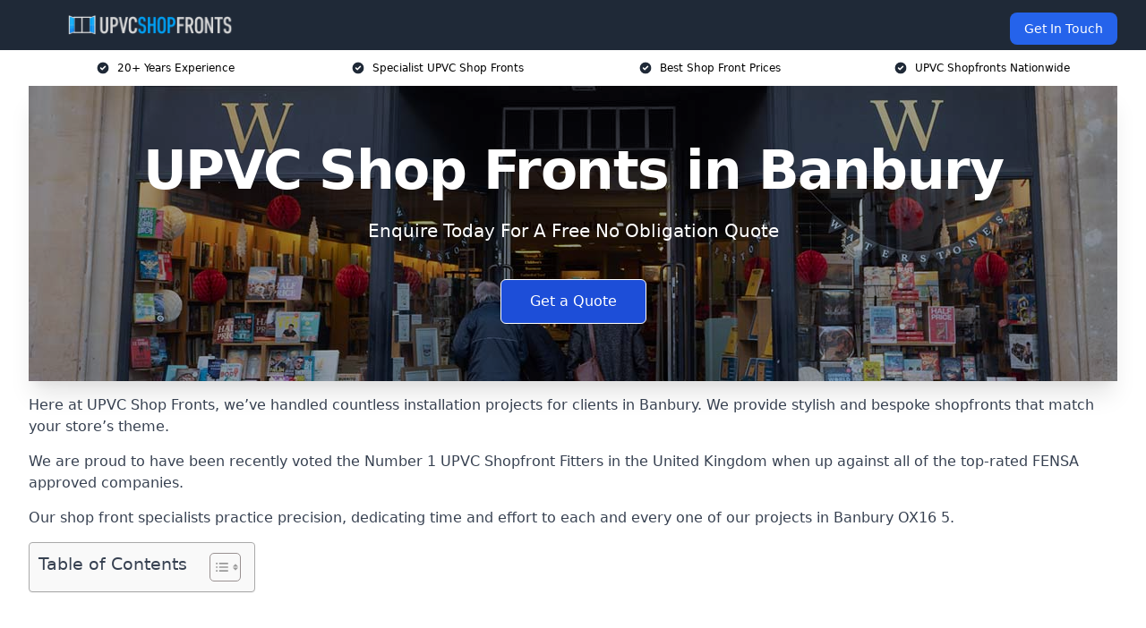

--- FILE ---
content_type: text/html; charset=UTF-8
request_url: https://upvcshopfronts.co.uk/near-me/oxfordshire-banbury/
body_size: 22516
content:
<!doctype html>
<html lang="en-GB" >
<head>
    <title>UPVC Shop Fronts in Banbury</title>
<meta name="viewport" content="width=device-width, initial-scale=1.0"> 
<meta name='robots' content='index, follow, max-snippet, max-video-preview, max-image-preview:large' />
<link rel="alternate" title="oEmbed (JSON)" type="application/json+oembed" href="https://upvcshopfronts.co.uk/wp-json/oembed/1.0/embed?url=https%3A%2F%2Fupvcshopfronts.co.uk%2Fnear-me%2Fservice-in-location%2F" />
<link rel="alternate" title="oEmbed (XML)" type="text/xml+oembed" href="https://upvcshopfronts.co.uk/wp-json/oembed/1.0/embed?url=https%3A%2F%2Fupvcshopfronts.co.uk%2Fnear-me%2Fservice-in-location%2F&#038;format=xml" />
<style id='wp-img-auto-sizes-contain-inline-css' type='text/css'>
img:is([sizes=auto i],[sizes^="auto," i]){contain-intrinsic-size:3000px 1500px}
/*# sourceURL=wp-img-auto-sizes-contain-inline-css */
</style>
<style id='wp-emoji-styles-inline-css' type='text/css'>

	img.wp-smiley, img.emoji {
		display: inline !important;
		border: none !important;
		box-shadow: none !important;
		height: 1em !important;
		width: 1em !important;
		margin: 0 0.07em !important;
		vertical-align: -0.1em !important;
		background: none !important;
		padding: 0 !important;
	}
/*# sourceURL=wp-emoji-styles-inline-css */
</style>
<style id='wp-block-library-inline-css' type='text/css'>
:root{--wp-block-synced-color:#7a00df;--wp-block-synced-color--rgb:122,0,223;--wp-bound-block-color:var(--wp-block-synced-color);--wp-editor-canvas-background:#ddd;--wp-admin-theme-color:#007cba;--wp-admin-theme-color--rgb:0,124,186;--wp-admin-theme-color-darker-10:#006ba1;--wp-admin-theme-color-darker-10--rgb:0,107,160.5;--wp-admin-theme-color-darker-20:#005a87;--wp-admin-theme-color-darker-20--rgb:0,90,135;--wp-admin-border-width-focus:2px}@media (min-resolution:192dpi){:root{--wp-admin-border-width-focus:1.5px}}.wp-element-button{cursor:pointer}:root .has-very-light-gray-background-color{background-color:#eee}:root .has-very-dark-gray-background-color{background-color:#313131}:root .has-very-light-gray-color{color:#eee}:root .has-very-dark-gray-color{color:#313131}:root .has-vivid-green-cyan-to-vivid-cyan-blue-gradient-background{background:linear-gradient(135deg,#00d084,#0693e3)}:root .has-purple-crush-gradient-background{background:linear-gradient(135deg,#34e2e4,#4721fb 50%,#ab1dfe)}:root .has-hazy-dawn-gradient-background{background:linear-gradient(135deg,#faaca8,#dad0ec)}:root .has-subdued-olive-gradient-background{background:linear-gradient(135deg,#fafae1,#67a671)}:root .has-atomic-cream-gradient-background{background:linear-gradient(135deg,#fdd79a,#004a59)}:root .has-nightshade-gradient-background{background:linear-gradient(135deg,#330968,#31cdcf)}:root .has-midnight-gradient-background{background:linear-gradient(135deg,#020381,#2874fc)}:root{--wp--preset--font-size--normal:16px;--wp--preset--font-size--huge:42px}.has-regular-font-size{font-size:1em}.has-larger-font-size{font-size:2.625em}.has-normal-font-size{font-size:var(--wp--preset--font-size--normal)}.has-huge-font-size{font-size:var(--wp--preset--font-size--huge)}.has-text-align-center{text-align:center}.has-text-align-left{text-align:left}.has-text-align-right{text-align:right}.has-fit-text{white-space:nowrap!important}#end-resizable-editor-section{display:none}.aligncenter{clear:both}.items-justified-left{justify-content:flex-start}.items-justified-center{justify-content:center}.items-justified-right{justify-content:flex-end}.items-justified-space-between{justify-content:space-between}.screen-reader-text{border:0;clip-path:inset(50%);height:1px;margin:-1px;overflow:hidden;padding:0;position:absolute;width:1px;word-wrap:normal!important}.screen-reader-text:focus{background-color:#ddd;clip-path:none;color:#444;display:block;font-size:1em;height:auto;left:5px;line-height:normal;padding:15px 23px 14px;text-decoration:none;top:5px;width:auto;z-index:100000}html :where(.has-border-color){border-style:solid}html :where([style*=border-top-color]){border-top-style:solid}html :where([style*=border-right-color]){border-right-style:solid}html :where([style*=border-bottom-color]){border-bottom-style:solid}html :where([style*=border-left-color]){border-left-style:solid}html :where([style*=border-width]){border-style:solid}html :where([style*=border-top-width]){border-top-style:solid}html :where([style*=border-right-width]){border-right-style:solid}html :where([style*=border-bottom-width]){border-bottom-style:solid}html :where([style*=border-left-width]){border-left-style:solid}html :where(img[class*=wp-image-]){height:auto;max-width:100%}:where(figure){margin:0 0 1em}html :where(.is-position-sticky){--wp-admin--admin-bar--position-offset:var(--wp-admin--admin-bar--height,0px)}@media screen and (max-width:600px){html :where(.is-position-sticky){--wp-admin--admin-bar--position-offset:0px}}

/*# sourceURL=wp-block-library-inline-css */
</style><style id='global-styles-inline-css' type='text/css'>
:root{--wp--preset--aspect-ratio--square: 1;--wp--preset--aspect-ratio--4-3: 4/3;--wp--preset--aspect-ratio--3-4: 3/4;--wp--preset--aspect-ratio--3-2: 3/2;--wp--preset--aspect-ratio--2-3: 2/3;--wp--preset--aspect-ratio--16-9: 16/9;--wp--preset--aspect-ratio--9-16: 9/16;--wp--preset--color--black: #000000;--wp--preset--color--cyan-bluish-gray: #abb8c3;--wp--preset--color--white: #ffffff;--wp--preset--color--pale-pink: #f78da7;--wp--preset--color--vivid-red: #cf2e2e;--wp--preset--color--luminous-vivid-orange: #ff6900;--wp--preset--color--luminous-vivid-amber: #fcb900;--wp--preset--color--light-green-cyan: #7bdcb5;--wp--preset--color--vivid-green-cyan: #00d084;--wp--preset--color--pale-cyan-blue: #8ed1fc;--wp--preset--color--vivid-cyan-blue: #0693e3;--wp--preset--color--vivid-purple: #9b51e0;--wp--preset--gradient--vivid-cyan-blue-to-vivid-purple: linear-gradient(135deg,rgb(6,147,227) 0%,rgb(155,81,224) 100%);--wp--preset--gradient--light-green-cyan-to-vivid-green-cyan: linear-gradient(135deg,rgb(122,220,180) 0%,rgb(0,208,130) 100%);--wp--preset--gradient--luminous-vivid-amber-to-luminous-vivid-orange: linear-gradient(135deg,rgb(252,185,0) 0%,rgb(255,105,0) 100%);--wp--preset--gradient--luminous-vivid-orange-to-vivid-red: linear-gradient(135deg,rgb(255,105,0) 0%,rgb(207,46,46) 100%);--wp--preset--gradient--very-light-gray-to-cyan-bluish-gray: linear-gradient(135deg,rgb(238,238,238) 0%,rgb(169,184,195) 100%);--wp--preset--gradient--cool-to-warm-spectrum: linear-gradient(135deg,rgb(74,234,220) 0%,rgb(151,120,209) 20%,rgb(207,42,186) 40%,rgb(238,44,130) 60%,rgb(251,105,98) 80%,rgb(254,248,76) 100%);--wp--preset--gradient--blush-light-purple: linear-gradient(135deg,rgb(255,206,236) 0%,rgb(152,150,240) 100%);--wp--preset--gradient--blush-bordeaux: linear-gradient(135deg,rgb(254,205,165) 0%,rgb(254,45,45) 50%,rgb(107,0,62) 100%);--wp--preset--gradient--luminous-dusk: linear-gradient(135deg,rgb(255,203,112) 0%,rgb(199,81,192) 50%,rgb(65,88,208) 100%);--wp--preset--gradient--pale-ocean: linear-gradient(135deg,rgb(255,245,203) 0%,rgb(182,227,212) 50%,rgb(51,167,181) 100%);--wp--preset--gradient--electric-grass: linear-gradient(135deg,rgb(202,248,128) 0%,rgb(113,206,126) 100%);--wp--preset--gradient--midnight: linear-gradient(135deg,rgb(2,3,129) 0%,rgb(40,116,252) 100%);--wp--preset--font-size--small: 13px;--wp--preset--font-size--medium: 20px;--wp--preset--font-size--large: 36px;--wp--preset--font-size--x-large: 42px;--wp--preset--spacing--20: 0.44rem;--wp--preset--spacing--30: 0.67rem;--wp--preset--spacing--40: 1rem;--wp--preset--spacing--50: 1.5rem;--wp--preset--spacing--60: 2.25rem;--wp--preset--spacing--70: 3.38rem;--wp--preset--spacing--80: 5.06rem;--wp--preset--shadow--natural: 6px 6px 9px rgba(0, 0, 0, 0.2);--wp--preset--shadow--deep: 12px 12px 50px rgba(0, 0, 0, 0.4);--wp--preset--shadow--sharp: 6px 6px 0px rgba(0, 0, 0, 0.2);--wp--preset--shadow--outlined: 6px 6px 0px -3px rgb(255, 255, 255), 6px 6px rgb(0, 0, 0);--wp--preset--shadow--crisp: 6px 6px 0px rgb(0, 0, 0);}:where(.is-layout-flex){gap: 0.5em;}:where(.is-layout-grid){gap: 0.5em;}body .is-layout-flex{display: flex;}.is-layout-flex{flex-wrap: wrap;align-items: center;}.is-layout-flex > :is(*, div){margin: 0;}body .is-layout-grid{display: grid;}.is-layout-grid > :is(*, div){margin: 0;}:where(.wp-block-columns.is-layout-flex){gap: 2em;}:where(.wp-block-columns.is-layout-grid){gap: 2em;}:where(.wp-block-post-template.is-layout-flex){gap: 1.25em;}:where(.wp-block-post-template.is-layout-grid){gap: 1.25em;}.has-black-color{color: var(--wp--preset--color--black) !important;}.has-cyan-bluish-gray-color{color: var(--wp--preset--color--cyan-bluish-gray) !important;}.has-white-color{color: var(--wp--preset--color--white) !important;}.has-pale-pink-color{color: var(--wp--preset--color--pale-pink) !important;}.has-vivid-red-color{color: var(--wp--preset--color--vivid-red) !important;}.has-luminous-vivid-orange-color{color: var(--wp--preset--color--luminous-vivid-orange) !important;}.has-luminous-vivid-amber-color{color: var(--wp--preset--color--luminous-vivid-amber) !important;}.has-light-green-cyan-color{color: var(--wp--preset--color--light-green-cyan) !important;}.has-vivid-green-cyan-color{color: var(--wp--preset--color--vivid-green-cyan) !important;}.has-pale-cyan-blue-color{color: var(--wp--preset--color--pale-cyan-blue) !important;}.has-vivid-cyan-blue-color{color: var(--wp--preset--color--vivid-cyan-blue) !important;}.has-vivid-purple-color{color: var(--wp--preset--color--vivid-purple) !important;}.has-black-background-color{background-color: var(--wp--preset--color--black) !important;}.has-cyan-bluish-gray-background-color{background-color: var(--wp--preset--color--cyan-bluish-gray) !important;}.has-white-background-color{background-color: var(--wp--preset--color--white) !important;}.has-pale-pink-background-color{background-color: var(--wp--preset--color--pale-pink) !important;}.has-vivid-red-background-color{background-color: var(--wp--preset--color--vivid-red) !important;}.has-luminous-vivid-orange-background-color{background-color: var(--wp--preset--color--luminous-vivid-orange) !important;}.has-luminous-vivid-amber-background-color{background-color: var(--wp--preset--color--luminous-vivid-amber) !important;}.has-light-green-cyan-background-color{background-color: var(--wp--preset--color--light-green-cyan) !important;}.has-vivid-green-cyan-background-color{background-color: var(--wp--preset--color--vivid-green-cyan) !important;}.has-pale-cyan-blue-background-color{background-color: var(--wp--preset--color--pale-cyan-blue) !important;}.has-vivid-cyan-blue-background-color{background-color: var(--wp--preset--color--vivid-cyan-blue) !important;}.has-vivid-purple-background-color{background-color: var(--wp--preset--color--vivid-purple) !important;}.has-black-border-color{border-color: var(--wp--preset--color--black) !important;}.has-cyan-bluish-gray-border-color{border-color: var(--wp--preset--color--cyan-bluish-gray) !important;}.has-white-border-color{border-color: var(--wp--preset--color--white) !important;}.has-pale-pink-border-color{border-color: var(--wp--preset--color--pale-pink) !important;}.has-vivid-red-border-color{border-color: var(--wp--preset--color--vivid-red) !important;}.has-luminous-vivid-orange-border-color{border-color: var(--wp--preset--color--luminous-vivid-orange) !important;}.has-luminous-vivid-amber-border-color{border-color: var(--wp--preset--color--luminous-vivid-amber) !important;}.has-light-green-cyan-border-color{border-color: var(--wp--preset--color--light-green-cyan) !important;}.has-vivid-green-cyan-border-color{border-color: var(--wp--preset--color--vivid-green-cyan) !important;}.has-pale-cyan-blue-border-color{border-color: var(--wp--preset--color--pale-cyan-blue) !important;}.has-vivid-cyan-blue-border-color{border-color: var(--wp--preset--color--vivid-cyan-blue) !important;}.has-vivid-purple-border-color{border-color: var(--wp--preset--color--vivid-purple) !important;}.has-vivid-cyan-blue-to-vivid-purple-gradient-background{background: var(--wp--preset--gradient--vivid-cyan-blue-to-vivid-purple) !important;}.has-light-green-cyan-to-vivid-green-cyan-gradient-background{background: var(--wp--preset--gradient--light-green-cyan-to-vivid-green-cyan) !important;}.has-luminous-vivid-amber-to-luminous-vivid-orange-gradient-background{background: var(--wp--preset--gradient--luminous-vivid-amber-to-luminous-vivid-orange) !important;}.has-luminous-vivid-orange-to-vivid-red-gradient-background{background: var(--wp--preset--gradient--luminous-vivid-orange-to-vivid-red) !important;}.has-very-light-gray-to-cyan-bluish-gray-gradient-background{background: var(--wp--preset--gradient--very-light-gray-to-cyan-bluish-gray) !important;}.has-cool-to-warm-spectrum-gradient-background{background: var(--wp--preset--gradient--cool-to-warm-spectrum) !important;}.has-blush-light-purple-gradient-background{background: var(--wp--preset--gradient--blush-light-purple) !important;}.has-blush-bordeaux-gradient-background{background: var(--wp--preset--gradient--blush-bordeaux) !important;}.has-luminous-dusk-gradient-background{background: var(--wp--preset--gradient--luminous-dusk) !important;}.has-pale-ocean-gradient-background{background: var(--wp--preset--gradient--pale-ocean) !important;}.has-electric-grass-gradient-background{background: var(--wp--preset--gradient--electric-grass) !important;}.has-midnight-gradient-background{background: var(--wp--preset--gradient--midnight) !important;}.has-small-font-size{font-size: var(--wp--preset--font-size--small) !important;}.has-medium-font-size{font-size: var(--wp--preset--font-size--medium) !important;}.has-large-font-size{font-size: var(--wp--preset--font-size--large) !important;}.has-x-large-font-size{font-size: var(--wp--preset--font-size--x-large) !important;}
/*# sourceURL=global-styles-inline-css */
</style>

<style id='classic-theme-styles-inline-css' type='text/css'>
/*! This file is auto-generated */
.wp-block-button__link{color:#fff;background-color:#32373c;border-radius:9999px;box-shadow:none;text-decoration:none;padding:calc(.667em + 2px) calc(1.333em + 2px);font-size:1.125em}.wp-block-file__button{background:#32373c;color:#fff;text-decoration:none}
/*# sourceURL=/wp-includes/css/classic-themes.min.css */
</style>
<link rel='stylesheet' id='style-name-css' href='https://upvcshopfronts.co.uk/wp-content/plugins/az-lists/az.css?ver=6.9' type='text/css' media='all' />
<link rel='stylesheet' id='ez-toc-css' href='https://upvcshopfronts.co.uk/wp-content/plugins/easy-table-of-contents/assets/css/screen.min.css?ver=2.0.80' type='text/css' media='all' />
<style id='ez-toc-inline-css' type='text/css'>
div#ez-toc-container .ez-toc-title {font-size: 120%;}div#ez-toc-container .ez-toc-title {font-weight: 500;}div#ez-toc-container ul li , div#ez-toc-container ul li a {font-size: 95%;}div#ez-toc-container ul li , div#ez-toc-container ul li a {font-weight: 500;}div#ez-toc-container nav ul ul li {font-size: 90%;}.ez-toc-box-title {font-weight: bold; margin-bottom: 10px; text-align: center; text-transform: uppercase; letter-spacing: 1px; color: #666; padding-bottom: 5px;position:absolute;top:-4%;left:5%;background-color: inherit;transition: top 0.3s ease;}.ez-toc-box-title.toc-closed {top:-25%;}
.ez-toc-container-direction {direction: ltr;}.ez-toc-counter ul{counter-reset: item ;}.ez-toc-counter nav ul li a::before {content: counters(item, '.', decimal) '. ';display: inline-block;counter-increment: item;flex-grow: 0;flex-shrink: 0;margin-right: .2em; float: left; }.ez-toc-widget-direction {direction: ltr;}.ez-toc-widget-container ul{counter-reset: item ;}.ez-toc-widget-container nav ul li a::before {content: counters(item, '.', decimal) '. ';display: inline-block;counter-increment: item;flex-grow: 0;flex-shrink: 0;margin-right: .2em; float: left; }
/*# sourceURL=ez-toc-inline-css */
</style>
<script type="text/javascript" src="https://upvcshopfronts.co.uk/wp-includes/js/jquery/jquery.min.js?ver=3.7.1" id="jquery-core-js"></script>
<script type="text/javascript" src="https://upvcshopfronts.co.uk/wp-includes/js/jquery/jquery-migrate.min.js?ver=3.4.1" id="jquery-migrate-js"></script>
<link rel="https://api.w.org/" href="https://upvcshopfronts.co.uk/wp-json/" /><link rel="EditURI" type="application/rsd+xml" title="RSD" href="https://upvcshopfronts.co.uk/xmlrpc.php?rsd" />
<meta name="generator" content="WordPress 6.9" />
<link rel="canonical" href="https://upvcshopfronts.co.uk/near-me/oxfordshire-banbury/" /><meta name="description" content="Upgrade your business with durable uPVC shop fronts and windows. We provide aluminium, glass, and glazing solutions for quality commercial entrances." /><meta name="keywords" content="uPVC shop fronts, uPVC shopfronts, custom uPVC shop fronts, uPVC retail shop fronts, modern uPVC shopfronts, uPVC commercial shop fronts, secure uPVC shop fronts, durable uPVC shopfronts, uPVC shop front installation, affordable uPVC shop fronts, uPVC shop front design" /><meta name="geo.placename" content="Banbury" /><meta name="geo.position" content="52.06213; -1.3336" /><meta name="geo.county" content="Oxfordshire" /><meta name="geo.postcode" content="OX16 5" /><meta name="geo.region" content="South East" /><meta name="geo.country" content="oxfordshire" /><meta property="business:contact_data:locality" content="Oxfordshire" /><meta property="business:contact_data:zip" content="OX16 5" /><meta property="place:location:latitude" content="52.06213" /><meta property="place:location:longitude" content="-1.3336" /><meta property="business:contact_data:country_name" content="oxfordshire" /><meta property="og:url" content="https://upvcshopfronts.co.uk/near-me/oxfordshire-banbury/" /><meta property="og:title" content="uPVC Shop Fronts Durable in Banbury - Stylish and Secure Shopfronts OX16 5" /><meta property="og:description" content="Upgrade your business with durable uPVC shopfronts, shop fronts, and windows. We provide aluminium, glass, and glazing solutions for quality commercial entrances in Banbury OX16 5." /><meta property="og:type" content="business.business" /><meta name="twitter:card" content="summary_large_image" /><meta name="twitter:site" content="UPVC Shopfronts" /><meta name="twitter:creator" content="UPVC Shopfronts" /><meta name="twitter:title" content="uPVC Shop Fronts Durable in Banbury - Stylish and Secure Shopfronts OX16 5" /><meta name="twitter:description" content="Upgrade your business with durable uPVC shopfronts, shop fronts, and windows. We provide aluminium, glass, and glazing solutions for quality commercial entrances in Banbury OX16 5." />
        <script type="application/ld+json"> [{"address":{"@type":"PostalAddress","addressLocality":"Banbury","addressRegion":"Oxfordshire","postalCode":"OX16 5","addressCountry":"UK"},"@context":"http://schema.org","@type":"LocalBusiness","name":"UPVC Shopfronts","image":"https://upvcshopfronts.co.uk/wp-content/uploads/upvc-shopfronts.jpg","priceRange":"£600 to £5000","description":"UPVC Shopfronts in Banbury specialises in designing, manufacturing, and installing high-quality uPVC shopfronts tailored to enhance the aesthetic and functionality of commercial properties. Our durable and low-maintenance solutions are perfect for retail outlets, offices, and hospitality venues, offering exceptional weather resistance and energy efficiency. Using advanced techniques and premium materials, we create bespoke designs that align with your brand image while ensuring security and performance. From initial consultation to installation, our skilled team delivers reliable and cost-effective services, complying with industry standards. Trust UPVC Shopfronts Ltd to transform your business frontage with stylish, robust, and environmentally friendly shopfront solutions.","logo":"https://upvcshopfronts.co.uk/wp-content/uploads/uPVC-shop-fronts.png","url":"https://upvcshopfronts.co.uk/near-me/oxfordshire-Banbury/","Geo":{"@type":"GeoCoordinates","latitude":"52.06213","longitude":"-1.3336"},"alternateName":"UPVC Shopfronts Banbury","areaServed":["Brackley","Bicester","Buckingham","Daventry","Kidlington","Royal Leamington Spa","Stratford-upon-Avon","Warwickshire","Warwick","Witney"],"currenciesAccepted":"GBP","openingHours":"Mon-Fri 9am-5pm","legalName":"UPVC Shopfronts in Banbury","makesOffer":{"@type":"Offer","itemOffered":["UPVC Shopfronts Design and Consultation","UPVC Installation","UPVC Repair and Maintenance"]},"additionalType":["https://en.wikipedia.org/wiki/Banbury","https://en.wikipedia.org/?title=Upvc&redirect=no"],"email":"info@UPVCshopfronts.co.uk","brand":{"@type":"Brand","name":"UPVC Shopfronts"},"award":["Best UPVC Shopfront Installers Oxfordshire 2026","Top Rated Bespoke Shopfronts Company Banbury"]}]</script> <link rel="icon" href="https://upvcshopfronts.co.uk/wp-content/uploads/uPVC-shop-fronts-icon-150x150.png" sizes="32x32" />
<link rel="icon" href="https://upvcshopfronts.co.uk/wp-content/uploads/uPVC-shop-fronts-icon-300x300.png" sizes="192x192" />
<link rel="apple-touch-icon" href="https://upvcshopfronts.co.uk/wp-content/uploads/uPVC-shop-fronts-icon-300x300.png" />
<meta name="msapplication-TileImage" content="https://upvcshopfronts.co.uk/wp-content/uploads/uPVC-shop-fronts-icon-300x300.png" />
<link href="https://unpkg.com/tailwindcss@^2/dist/tailwind.min.css" rel="stylesheet">
<script src="https://cdnjs.cloudflare.com/ajax/libs/alpinejs/2.7.3/alpine.js" id="alpine"></script>
<link href="/wp-content/themes/dash-theme/style.css" rel="stylesheet">
<script src="/wp-content/themes/dash-theme/script.js" id="custom-script"></script>
</head>


<div class="w-full text-white bg-gray-800 sticky top-0 z-10">
  <div x-data="{ open: false }" class="flex flex-col max-w-screen-xl px-4 mx-auto md:items-center md:justify-between md:flex-row md:px-6 lg:px-8">
    <div class="p-4 flex flex-row items-center justify-between">
      <a href="/" class="text-lg tracking-widest text-gray-900 uppercase rounded-lg focus:outline-none focus:shadow-outline"><img class="h-6 w-auto" height="217" width="24" src="https://upvcshopfronts.co.uk/wp-content/uploads/uPVC-shop-fronts.png"></a>
      <button class="md:hidden rounded-lg focus:outline-none focus:shadow-outline" @click="open = !open">
        <svg fill="currentColor" viewBox="0 0 20 20" class="w-6 h-6">
          <path x-show="!open" fill-rule="evenodd" d="M3 5a1 1 0 011-1h12a1 1 0 110 2H4a1 1 0 01-1-1zM3 10a1 1 0 011-1h12a1 1 0 110 2H4a1 1 0 01-1-1zM9 15a1 1 0 011-1h6a1 1 0 110 2h-6a1 1 0 01-1-1z" clip-rule="evenodd"></path>
          <path x-show="open" fill-rule="evenodd" d="M4.293 4.293a1 1 0 011.414 0L10 8.586l4.293-4.293a1 1 0 111.414 1.414L11.414 10l4.293 4.293a1 1 0 01-1.414 1.414L10 11.414l-4.293 4.293a1 1 0 01-1.414-1.414L8.586 10 4.293 5.707a1 1 0 010-1.414z" clip-rule="evenodd" style="display: none;"></path>
        </svg>
      </button>
    </div>



  <nav :class="{'flex': open, 'hidden': !open}" class="flex-col flex-grow pb-4 md:pb-0 hidden md:flex md:justify-end md:flex-row">
              <a href="#contact" class="px-4 py-2 mt-2 bg-blue-600 text-white text-sm rounded-lg md:ml-4 hover:bg-blue-700">Get In Touch</a>   
  </nav>





  </div>
</div>
  <div class="bg-white">
  <div class="max-w-7xl mx-auto py-3 px-2 sm:px-6 lg:px-8">
    <div class="grid grid-cols-2 lg:grid-cols-4 text-xs">
    	  <div class='col-span-1 flex justify-center'>
      <svg xmlns="http://www.w3.org/2000/svg" viewBox="0 0 20 20" fill="currentColor" class="mr-2 h-4 w-4 text-gray-800">
      <path fill-rule="evenodd" d="M10 18a8 8 0 100-16 8 8 0 000 16zm3.707-9.293a1 1 0 00-1.414-1.414L9 10.586 7.707 9.293a1 1 0 00-1.414 1.414l2 2a1 1 0 001.414 0l4-4z" clip-rule="evenodd"></path>
      </svg>
        <p>20+ Years Experience</p>
      </div>
		  <div class='col-span-1 flex justify-center'>
      <svg xmlns="http://www.w3.org/2000/svg" viewBox="0 0 20 20" fill="currentColor" class="mr-2 h-4 w-4 text-gray-800">
      <path fill-rule="evenodd" d="M10 18a8 8 0 100-16 8 8 0 000 16zm3.707-9.293a1 1 0 00-1.414-1.414L9 10.586 7.707 9.293a1 1 0 00-1.414 1.414l2 2a1 1 0 001.414 0l4-4z" clip-rule="evenodd"></path>
      </svg>
        <p>Specialist UPVC Shop Fronts</p>
      </div>
		  <div class='col-span-1 justify-center hidden md:flex'>
      <svg xmlns="http://www.w3.org/2000/svg" viewBox="0 0 20 20" fill="currentColor" class="mr-2 h-4 w-4 text-gray-800">
      <path fill-rule="evenodd" d="M10 18a8 8 0 100-16 8 8 0 000 16zm3.707-9.293a1 1 0 00-1.414-1.414L9 10.586 7.707 9.293a1 1 0 00-1.414 1.414l2 2a1 1 0 001.414 0l4-4z" clip-rule="evenodd"></path>
      </svg>
        <p>Best Shop Front Prices</p>
      </div>
		  <div class='col-span-1 justify-center hidden md:flex'>
      <svg xmlns="http://www.w3.org/2000/svg" viewBox="0 0 20 20" fill="currentColor" class="mr-2 h-4 w-4 text-gray-800">
      <path fill-rule="evenodd" d="M10 18a8 8 0 100-16 8 8 0 000 16zm3.707-9.293a1 1 0 00-1.414-1.414L9 10.586 7.707 9.293a1 1 0 00-1.414 1.414l2 2a1 1 0 001.414 0l4-4z" clip-rule="evenodd"></path>
      </svg>
        <p>UPVC Shopfronts Nationwide</p>
      </div>
		    </div>
  </div>
</div>



<!--hero Section-->
<div class="relative">
   <div class="max-w-7xl mx-auto sm:px-6 lg:px-8">
      <div class="relative shadow-xl sm:overflow-hidden">
         <div class="absolute inset-0">
			             <img class="h-full w-full object-cover" src="https://upvcshopfronts.co.uk/wp-content/uploads/upvc-shopfronts.jpg">
            <div class="absolute inset-0 bg-gray-400 mix-blend-multiply"></div>
         </div>
         <div class="relative px-4 py-16 sm:px-6 sm:py-24 lg:py-16 lg:px-8">
            <h1 class="text-center text-4xl font-extrabold tracking-tight sm:text-5xl lg:text-6xl">
               <span class="block text-white">UPVC Shop Fronts in Banbury</span>
            </h1>
            <p class="mt-6 max-w-lg mx-auto text-center text-xl text-white sm:max-w-3xl">
               Enquire Today For A Free No Obligation Quote            </p>
            <div class="mt-10 max-w-sm mx-auto sm:max-w-none sm:flex sm:justify-center">
                  <a href="#contact" class="border-white flex items-center justify-center px-4 py-3 border border-transparent text-base font-medium rounded-md shadow-sm text-white bg-blue-700 hover:bg-opacity-70 sm:px-8">
                  Get a Quote                  </a>
            </div>
         </div>
      </div>
   </div>
</div>

<!--content -->
<div class="mbc max-w-7xl mx-auto px-8 mt-2 text-gray-700 mx-auto">
<p>Here at UPVC Shop Fronts, we&#8217;ve handled countless installation projects for clients in Banbury. We provide stylish and bespoke shopfronts that match your store&#8217;s theme.</p>
<p>We are proud to have been recently voted the <a href="https://upvcshopfronts.co.uk/">Number 1 UPVC Shopfront Fitters</a> in the United Kingdom when up against all of the top-rated FENSA approved companies.</p>
<p>Our shop front specialists practice precision, dedicating time and effort to each and every one of our projects in Banbury <span style="font-weight: 400;">OX16 5</span>.</p>
<div id="ez-toc-container" class="ez-toc-v2_0_80 counter-hierarchy ez-toc-counter ez-toc-grey ez-toc-container-direction">
<div class="ez-toc-title-container">
<p class="ez-toc-title" style="cursor:inherit">Table of Contents</p>
<span class="ez-toc-title-toggle"><a href="#" class="ez-toc-pull-right ez-toc-btn ez-toc-btn-xs ez-toc-btn-default ez-toc-toggle" aria-label="Toggle Table of Content"><span class="ez-toc-js-icon-con"><span class=""><span class="eztoc-hide" style="display:none;">Toggle</span><span class="ez-toc-icon-toggle-span"><svg style="fill: #999;color:#999" xmlns="http://www.w3.org/2000/svg" class="list-377408" width="20px" height="20px" viewBox="0 0 24 24" fill="none"><path d="M6 6H4v2h2V6zm14 0H8v2h12V6zM4 11h2v2H4v-2zm16 0H8v2h12v-2zM4 16h2v2H4v-2zm16 0H8v2h12v-2z" fill="currentColor"></path></svg><svg style="fill: #999;color:#999" class="arrow-unsorted-368013" xmlns="http://www.w3.org/2000/svg" width="10px" height="10px" viewBox="0 0 24 24" version="1.2" baseProfile="tiny"><path d="M18.2 9.3l-6.2-6.3-6.2 6.3c-.2.2-.3.4-.3.7s.1.5.3.7c.2.2.4.3.7.3h11c.3 0 .5-.1.7-.3.2-.2.3-.5.3-.7s-.1-.5-.3-.7zM5.8 14.7l6.2 6.3 6.2-6.3c.2-.2.3-.5.3-.7s-.1-.5-.3-.7c-.2-.2-.4-.3-.7-.3h-11c-.3 0-.5.1-.7.3-.2.2-.3.5-.3.7s.1.5.3.7z"/></svg></span></span></span></a></span></div>
<nav><ul class='ez-toc-list ez-toc-list-level-1 eztoc-toggle-hide-by-default' ><li class='ez-toc-page-1 ez-toc-heading-level-2'><a class="ez-toc-link ez-toc-heading-1" href="#Why_Use_Us" >Why Use Us?</a></li><li class='ez-toc-page-1 ez-toc-heading-level-2'><a class="ez-toc-link ez-toc-heading-2" href="#Costs_Of_UPVC_Shop_Fronts_Banbury" >Costs Of UPVC Shop Fronts Banbury</a></li><li class='ez-toc-page-1 ez-toc-heading-level-2'><a class="ez-toc-link ez-toc-heading-3" href="#Uses_Of_UPVC_Shopfronts" >Uses Of UPVC Shopfronts</a><ul class='ez-toc-list-level-3' ><li class='ez-toc-heading-level-3'><a class="ez-toc-link ez-toc-heading-4" href="#Schools" >Schools</a></li><li class='ez-toc-page-1 ez-toc-heading-level-3'><a class="ez-toc-link ez-toc-heading-5" href="#Hospitals" >Hospitals</a></li><li class='ez-toc-page-1 ez-toc-heading-level-3'><a class="ez-toc-link ez-toc-heading-6" href="#Retail_Outlet" >Retail Outlet</a></li></ul></li><li class='ez-toc-page-1 ez-toc-heading-level-2'><a class="ez-toc-link ez-toc-heading-7" href="#Benefits_Of_UPVC_Shop_Fronts" >Benefits Of UPVC Shop Fronts</a><ul class='ez-toc-list-level-3' ><li class='ez-toc-heading-level-3'><a class="ez-toc-link ez-toc-heading-8" href="#Aesthetically_Pleasing" >Aesthetically Pleasing</a></li><li class='ez-toc-page-1 ez-toc-heading-level-3'><a class="ez-toc-link ez-toc-heading-9" href="#Energy_Insulation_Properties" >Energy Insulation Properties</a></li><li class='ez-toc-page-1 ez-toc-heading-level-3'><a class="ez-toc-link ez-toc-heading-10" href="#Low_Maintenance" >Low Maintenance</a></li><li class='ez-toc-page-1 ez-toc-heading-level-3'><a class="ez-toc-link ez-toc-heading-11" href="#Can_Be_Refurbished" >Can Be Refurbished</a></li><li class='ez-toc-page-1 ez-toc-heading-level-3'><a class="ez-toc-link ez-toc-heading-12" href="#Affordability" >Affordability</a></li><li class='ez-toc-page-1 ez-toc-heading-level-3'><a class="ez-toc-link ez-toc-heading-13" href="#Lowers_Noise_Pollution" >Lowers Noise Pollution</a></li><li class='ez-toc-page-1 ez-toc-heading-level-3'><a class="ez-toc-link ez-toc-heading-14" href="#Security" >Security</a></li><li class='ez-toc-page-1 ez-toc-heading-level-3'><a class="ez-toc-link ez-toc-heading-15" href="#Durability" >Durability</a></li><li class='ez-toc-page-1 ez-toc-heading-level-3'><a class="ez-toc-link ez-toc-heading-16" href="#Environmentally_Friendly" >Environmentally Friendly</a></li><li class='ez-toc-page-1 ez-toc-heading-level-3'><a class="ez-toc-link ez-toc-heading-17" href="#Fire_Retardant" >Fire Retardant</a></li></ul></li><li class='ez-toc-page-1 ez-toc-heading-level-2'><a class="ez-toc-link ez-toc-heading-18" href="#What_is_a_UPVC_Shop_Front" >What is a UPVC Shop Front?</a></li><li class='ez-toc-page-1 ez-toc-heading-level-2'><a class="ez-toc-link ez-toc-heading-19" href="#UPVC_Vs_Aluminium_Shop_Fronts" >UPVC Vs Aluminium Shop Fronts</a><ul class='ez-toc-list-level-3' ><li class='ez-toc-heading-level-3'><a class="ez-toc-link ez-toc-heading-20" href="#Ambience" >Ambience</a></li><li class='ez-toc-page-1 ez-toc-heading-level-3'><a class="ez-toc-link ez-toc-heading-21" href="#The_Complete_Cost" >The Complete Cost</a></li><li class='ez-toc-page-1 ez-toc-heading-level-3'><a class="ez-toc-link ez-toc-heading-22" href="#Maintenance" >Maintenance</a></li><li class='ez-toc-page-1 ez-toc-heading-level-3'><a class="ez-toc-link ez-toc-heading-23" href="#Security-2" >Security</a></li><li class='ez-toc-page-1 ez-toc-heading-level-3'><a class="ez-toc-link ez-toc-heading-24" href="#Durability-2" >Durability</a></li><li class='ez-toc-page-1 ez-toc-heading-level-3'><a class="ez-toc-link ez-toc-heading-25" href="#Energy_efficiency" >Energy efficiency</a></li></ul></li><li class='ez-toc-page-1 ez-toc-heading-level-2'><a class="ez-toc-link ez-toc-heading-26" href="#Types_of_UPVC_Shop_Fronts" >Types of UPVC Shop Fronts</a><ul class='ez-toc-list-level-3' ><li class='ez-toc-heading-level-3'><a class="ez-toc-link ez-toc-heading-27" href="#Tinted_UPVC_Shopfronts" >Tinted UPVC Shopfronts</a></li><li class='ez-toc-page-1 ez-toc-heading-level-3'><a class="ez-toc-link ez-toc-heading-28" href="#Laminated_UPVC_Shopfronts" >Laminated UPVC Shopfronts</a></li><li class='ez-toc-page-1 ez-toc-heading-level-3'><a class="ez-toc-link ez-toc-heading-29" href="#Frosted_UPVC_Shopfronts" >Frosted UPVC Shopfronts</a></li><li class='ez-toc-page-1 ez-toc-heading-level-3'><a class="ez-toc-link ez-toc-heading-30" href="#Clear_UPVC_Shopfronts" >Clear UPVC Shopfronts</a></li></ul></li><li class='ez-toc-page-1 ez-toc-heading-level-2'><a class="ez-toc-link ez-toc-heading-31" href="#Frequently_Asked_Questions" >Frequently Asked Questions</a><ul class='ez-toc-list-level-3' ><li class='ez-toc-heading-level-3'><a class="ez-toc-link ez-toc-heading-32" href="#What_is_the_Difference_between_UPVC_and_Aluminium_Shopfront_Windows" >What is the Difference between UPVC and Aluminium Shopfront Windows?</a></li><li class='ez-toc-page-1 ez-toc-heading-level-3'><a class="ez-toc-link ez-toc-heading-33" href="#Can_you_Paint_UPVC" >Can you Paint UPVC?</a><ul class='ez-toc-list-level-4' ><li class='ez-toc-heading-level-4'><a class="ez-toc-link ez-toc-heading-34" href="#How_to_Paint_Your_UPVC_Shop_Fronts" >How to Paint Your UPVC Shop Fronts</a></li></ul></li><li class='ez-toc-page-1 ez-toc-heading-level-3'><a class="ez-toc-link ez-toc-heading-35" href="#How_Long_Does_a_UPVC_Shopfront_Take_to_Fit" >How Long Does a UPVC Shopfront Take to Fit?</a></li><li class='ez-toc-page-1 ez-toc-heading-level-3'><a class="ez-toc-link ez-toc-heading-36" href="#What_are_the_Maintenance_Tips_for_UPVC_Shop_Fronts" >What are the Maintenance Tips for UPVC Shop Fronts?</a></li></ul></li><li class='ez-toc-page-1 ez-toc-heading-level-2'><a class="ez-toc-link ez-toc-heading-37" href="#Conclusion" >Conclusion</a></li><li class='ez-toc-page-1 ez-toc-heading-level-2'><a class="ez-toc-link ez-toc-heading-38" href="#Find_More_Info" >Find More Info</a></li><li class='ez-toc-page-1 ez-toc-heading-level-2'><a class="ez-toc-link ez-toc-heading-39" href="#What_Others_Say_About_Our_Services" >What Others Say About Our Services</a></li></ul></nav></div>

<style>.embed-container { position: relative; padding-bottom: 56.25%; height: 0; overflow: hidden; max-width: 100%; } .embed-container iframe, .embed-container object, .embed-container embed { position: absolute; top: 0; left: 0; width: 100%; height: 100%; }</style>
<div class="embed-container"><iframe src="https://www.youtube.com/embed//cmhY-aCjM3I" frameborder="0" allowfullscreen="allowfullscreen"></iframe></div>
<p>Your shop front is the first thing people will see when they visit your store. Get in touch for a free consultation and give your potential customers the right impression.</p>
<div class="blk-cta"><a class="blk-cta__lnk red " href="#contact">Get In Touch Today</a></div>
<h2><span class="ez-toc-section" id="Why_Use_Us"></span>Why Use Us?<span class="ez-toc-section-end"></span></h2>
<p>At UPVC Shop Fronts, we&#8217;re an accredited shop front installer. We observe the best and highest standards in our work to provide nothing but the best customer satisfaction. We are CHAS and Construction line certified and adhere to every safety and environmental guideline.</p>
<p>All of our Banbury employees have completed the necessary training to give you the confidence that you&#8217;ll get the best service possible. We also keep up with the shopfronts industry and trends to ensure we can offer you the latest products.</p>
<p>We have over a decade of experience installing <a href="https://upvcshopfronts.co.uk/near-me/oxfordshire/">UPVC Shopfronts in Oxfordshire</a>. We also offer maintenance services that will help identify any issues early before they cause havoc and significant losses down the road.</p>
<p>Our team can solve any issue with your shopfront in a reasonable timeframe and cost. This ensures you can maintain an inviting ambience and high security during open and closed hours.</p>
<p>Our services are competitive in price for good reasons. We have managed to create the best relationships with leading suppliers to access a range of affordable and high-quality building materials that save you money.</p>
<p>In addition, we also have an in-house team of installers in our showroom who can visit to sort your shopfront in no time. If you are ready to upgrade the look of your business and are interested in the services we have to offer, call us for a free quote.</p>
<h2><span class="ez-toc-section" id="Costs_Of_UPVC_Shop_Fronts_Banbury"></span>Costs Of UPVC Shop Fronts Banbury<span class="ez-toc-section-end"></span></h2>
<p>The cost of a UPVC shop front ranges from £600 to £5000 in Banbury.</p>
<p>The final cost is determined by the service offered, the size of your premises, and the shopfront windows you would like, among other factors.</p>
<p>UPVC generally costs less than other shopfront types, making it a cost-effective choice to install in your business.</p>
<p>The exact figure depends on the colour choice, size, hardware manufacture options, and more below. We are happy to assist you to decide which shopfront solutions can work for your company.</p>
<ul>
<li><strong>Glass Type</strong> &#8211; The type of glass doors or windows used in your Banbury shop front affects the overall costs. These include tinted, laminated, clear, and frosted. It makes financial sense that those with intricate decorations cost more than clear ones.</li>
<li><strong>Hardware Options</strong> &#8211; Fixtures and fittings affect how the door works and feels. Installing additional hardware, such as second locks, will add up the costs. The types of handles are also a thing to consider since other options cost more.</li>
<li><strong>Size</strong> &#8211; A shop that needs a smaller-sized shop front will spend less than one in need of a larger installation.</li>
<li><strong>Colour Choice</strong> &#8211; A beautifully designed UPVC door with a unique colour choice will come at an additional cost than standard options in Banbury. However, it will renew your shopfront and add a luxurious look to attract customers.</li>
<li><strong>Automatic Doors</strong> &#8211; Businesses that decide to welcome customers with automatic doors will obviously need to pay more than those who are having standard doors.</li>
</ul>
<div class="blk-cta"><a class="blk-cta__lnk green " href="#contact">Receive Best Online Quotes Available</a></div>
<h2><span class="ez-toc-section" id="Uses_Of_UPVC_Shopfronts"></span>Uses Of UPVC Shopfronts<span class="ez-toc-section-end"></span></h2>
<p>UPVC shopfronts can be installed in a wide variety of areas, including showrooms, shops, supermarkets, retail outlets, schools, leisure centres, garden centres, factories, hospitals, nurseries and more.</p>
<h3><span class="ez-toc-section" id="Schools"></span>Schools<span class="ez-toc-section-end"></span></h3>
<p>UPVC is built to last with a tough material that can stand up to various weather conditions. It also requires little to no maintenance and adds aesthetic value. Moreover, it can be customised to different shapes and designs to suit a specific structure.</p>
<p>A learning environment should be well-lit and ventilated to meet the basic requirements. UPVC doors and windows in Banbury provide sufficient ventilation and light, enhance safety, and are energy efficient to lower energy bills. These make it ideal for schools and colleges.</p>
<h3><span class="ez-toc-section" id="Hospitals"></span>Hospitals<span class="ez-toc-section-end"></span></h3>
<p>UPVC doors and windows help to promote a better recovery environment in hospitals. The UPVC frames are resistant to dust and pollution. They also block external elements like noise from interfering with patient peace to enhance outcomes.</p>
<p>Since they are resistant to rust and dust, they are also easy to maintain. Besides, they can stand up to fluctuating weather conditions and strong winds. They also preserve the hospital&#8217;s sterile environment by barring leakages, which stops water infiltration.</p>
<h3><span class="ez-toc-section" id="Retail_Outlet"></span>Retail Outlet<span class="ez-toc-section-end"></span></h3>
<p>UPVC commercial doors and windows boost aesthetics significantly, which is ideal for creating a good first impression to customers. It helps your store stand out from your competition to grab Banbury customers&#8217; attention. The material is not only modern but also available in a range of colour choices and shades.</p>
<p>It is durable and can be designed and shaped to match your interiors and is also energy efficient to prevent the exchange of heat and cold from the exteriors.</p>
<p>This lowers dependence on your air conditioning system to reduce your power bills. UPVC is also effective in noise insulation, ideal for outlets in busy streets.</p>
<h2><span class="ez-toc-section" id="Benefits_Of_UPVC_Shop_Fronts"></span>Benefits Of UPVC Shop Fronts<span class="ez-toc-section-end"></span></h2>
<p>There are many benefits to UPVC shopfronts below.</p>
<h3><span class="ez-toc-section" id="Aesthetically_Pleasing"></span>Aesthetically Pleasing<span class="ez-toc-section-end"></span></h3>
<p>The market is filled with different profiling options, including UPVC and aluminium shop front. UPVC stands out with its excellent aesthetic quality: it is inherently contemporary and offers a clean-like look.</p>
<p>Additionally, it comes in multiple colours to suit your store design theme and preferences in Banbury. It can also be designed and shaped to fit smoothly into your shop.</p>
<h3><span class="ez-toc-section" id="Energy_Insulation_Properties"></span>Energy Insulation Properties<span class="ez-toc-section-end"></span></h3>
<p>UPVC doors and windows are ideal for businesses and residential properties, thanks to their energy efficiency. This property has improved over the years with the best results from the latest additions. UPVC is a poor conductor of heat that needs the right fitting to form a closed-air system.</p>
<p>That means it can effectively inhibit the entry of external heat into the commercial building. It features a thin layer of air between two panes that act as a strong insulating layer between the interior and exterior.</p>
<p>It&#8217;s a great choice for commercial properties that receive plenty of sunlight to promote comfortable temperatures and minimise dependence on the air conditioning system.</p>
<p>Another option is to pair it with Low-E glazed options to enhance the energy-efficiency properties. It reflects the sun&#8217;s heat away in the summer and traps heat to keep the property warm in the winter.</p>
<h3><span class="ez-toc-section" id="Low_Maintenance"></span>Low Maintenance<span class="ez-toc-section-end"></span></h3>
<p>Cleaning and maintaining your storefront in Banbury can be a daunting fact in mind. Fortunately, UPVC doors are almost maintenance-free.</p>
<p>They are not susceptible to rot and flake. All you need to do is occasionally wipe them with a damp cloth and soapy water to clear accumulated dirt and dust and keep them looking as stunning as ever.</p>
<h3><span class="ez-toc-section" id="Can_Be_Refurbished"></span>Can Be Refurbished<span class="ez-toc-section-end"></span></h3>
<p>UPVC shopfronts don&#8217;t need to be repainted, sanded, or varnished like natural materials. These shopfronts are built to last for decades without exhibiting any signs of weathering.</p>
<p>What happens when your UPVC area is damaged or undergo long-term use? Installing, removing, repairing, and reinstalling these window types is quite straightforward. The process doesn&#8217;t require any structural adjustments to the columns or walls.</p>
<h3><span class="ez-toc-section" id="Affordability"></span>Affordability<span class="ez-toc-section-end"></span></h3>
<p>Choosing a shopfront allows you to get both worlds of quality and affordability, making it ideal for tight budgets. That means you can enjoy most of the benefits other window types offer without additional costs.</p>
<h3><span class="ez-toc-section" id="Lowers_Noise_Pollution"></span>Lowers Noise Pollution<span class="ez-toc-section-end"></span></h3>
<p>There is a likelihood that your shop is situated in a mall or a busy street. But shopfronts can lock out all the hustle and bustle of the outside world. It significantly minimises the noise that enters the store from the exterior. This is by up to 50% compared to conventional choices.</p>
<h3><span class="ez-toc-section" id="Security"></span>Security<span class="ez-toc-section-end"></span></h3>
<p>The windows and doors will influence the security of your store. UPVC can meet the security demands of a commercial building with its ultra-light yet sturdy frame.</p>
<p>This is used in conjunction with single or multi-point locking systems and double glazing panels in Banbury. This heightens security and makes it very difficult for an impostor to break in.</p>
<p>For more information on the security doors we provide or to get a free consultation, please make sure to speak to our team today.</p>
<h3><span class="ez-toc-section" id="Durability"></span>Durability<span class="ez-toc-section-end"></span></h3>
<p>UPVC is very tough: its frames cope with the harshest elements. Since it is not prone to corrosion, it is ideal for stores in humid areas or near the seaside, where high salt content can be an issue.</p>
<p>Its coating is also resistant to UV rays, preventing the material from fading due to exposure to sunlight. Still, it&#8217;s crucial to take regular care of external UPVC installations to promote longevity.</p>
<h3><span class="ez-toc-section" id="Environmentally_Friendly"></span>Environmentally Friendly<span class="ez-toc-section-end"></span></h3>
<p>The lifecycle of shopfronts ranges from thirty to eighty years. They are made up of mostly recyclable materials to minimise their impact on the environment. After replacing an old UPVC window, the material can be reused in pipes and plumbing fittings.</p>
<h3><span class="ez-toc-section" id="Fire_Retardant"></span>Fire Retardant<span class="ez-toc-section-end"></span></h3>
<p>By choosing UPVC, you are promoting the safety of your merchandise, potential customers, and employees in case a fire breaks out. The material is naturally flame retardant and will not cause or encourage the development of a fire in Banbury. It is also self-extinguishing, doesn&#8217;t melt, and stops burning when the source of the fire is eliminated. It is good for containing the spread of fire.</p>
<div class="blk-cta"><a class="blk-cta__lnk red " href="#contact">Receive a Free Quote Today</a></div>
<h2><span class="ez-toc-section" id="What_is_a_UPVC_Shop_Front"></span>What is a UPVC Shop Front?<span class="ez-toc-section-end"></span></h2>
<p>A UPVC shopfront is the windows and doors of a store that are made from Unplasticised Polyvinyl Chloride or rigid PVC.</p>
<p>This material makes it an incredibly tough option. It can stand up to fluctuating weather conditions and needs minimal maintenance.</p>
<p>It is also modern, long-lasting, efficient, aesthetically attractive, and eco-friendly. Our shopfronts can also be customised to a shade, colour, shape, and design suitable for your store.</p>
<h2><span class="ez-toc-section" id="UPVC_Vs_Aluminium_Shop_Fronts"></span>UPVC Vs Aluminium Shop Fronts<span class="ez-toc-section-end"></span></h2>
<p>The debate around the best choice between aluminium and UPVC has long existed. Both UPVC and aluminium shop fronts in Banbury feature different benefits and shortcomings. These include:</p>
<h3><span class="ez-toc-section" id="Ambience"></span>Ambience<span class="ez-toc-section-end"></span></h3>
<p>When it comes to aesthetics, you need to consider your commercial or residential building and the surrounding before making a choice. If you wish to add a contemporary feel, aluminium is ideal for offering a chic edge. On the other hand, UPVC shopfronts are perfect for conservation-like areas and are inherently modern.</p>
<p>To make the best choice, consult a professional or consider your building&#8217;s surroundings and the best style that can complement the location. Also, consider how you would like them to look from the inside and outside. Still, aluminium windows and UPVC frames come in various colours, making it easy to maintain a consistent brand identity.</p>
<h3><span class="ez-toc-section" id="The_Complete_Cost"></span>The Complete Cost<span class="ez-toc-section-end"></span></h3>
<p>If on a tight budget in your business, you may consider an affordable material that will meet your demands. The bottom line is that UPVC is more affordable than aluminium shopfronts to install.</p>
<p>The latter is costlier due to manufactured expenses and the quality of aluminium material. However, the additional costs cater for its more withstanding and durable characteristic. This makes aluminium cost-effective in the long run.</p>
<p>But you can&#8217;t underestimate UPVC. It meets a middle ground between affordability and quality and has an astonishingly extended lifespan. It is also highly resistant to rot.</p>
<h3><span class="ez-toc-section" id="Maintenance"></span>Maintenance<span class="ez-toc-section-end"></span></h3>
<p>Both materials require a very low level of maintenance. They are sturdy, durable, and don&#8217;t tend to warp or rot. They are also effortless to clean and care for, only needing a damp cloth and warm soapy water. The cleaning can be done every half a year.</p>
<h3><span class="ez-toc-section" id="Security-2"></span>Security<span class="ez-toc-section-end"></span></h3>
<p>UPVC windows are better than aluminium windows regarding the amount of external sound they can block. Aluminium is not as good as at soundproofing but still functional.</p>
<p>Both materials are still withstanding and durable and, therefore, guarantee safety and security. They are better choices than timber, which rots and breaks in the long term.</p>
<h3><span class="ez-toc-section" id="Durability-2"></span>Durability<span class="ez-toc-section-end"></span></h3>
<p>UPVC shopfronts have been a popular choice since time immemorial. They are strong and can resist rot over long periods. They also need very little upkeep: their frames degrade after 30 years, calling for a replacement.</p>
<p>On the other hand, aluminium is a high-quality material that lasts about fifty years or more when cared for appropriately. Unlike most materials, it is also resistant to rust, maintaining its appeal.</p>
<h3><span class="ez-toc-section" id="Energy_efficiency"></span>Energy efficiency<span class="ez-toc-section-end"></span></h3>
<p>Generally, UPVC is considered an excellent material for insulation purposes, with most windows of this type having high levels of thermal efficiency. While aluminium is a highly conductive material, it has undergone various technological advancements over the years.</p>
<p>Today&#8217;s Banbury manufacturers use a material called Aerogel in the frames to boost insulation properties. It creates a thermal break between panels of glass for favourable interior climate and temperatures.</p>
<p>Since UPVC and aluminium feature insulation, it&#8217;s best to check the window energy rating before purchasing and installing. This is regardless of the style, brand and material to avoid attracting high power bills.</p>
<h2><span class="ez-toc-section" id="Types_of_UPVC_Shop_Fronts"></span>Types of UPVC Shop Fronts<span class="ez-toc-section-end"></span></h2>
<p>There are many different types of UPVC shopfronts available in the UK, including:</p>
<h3><span class="ez-toc-section" id="Tinted_UPVC_Shopfronts"></span>Tinted UPVC Shopfronts<span class="ez-toc-section-end"></span></h3>
<p>It is an excellent choice that can be fabricated in various colours and shades per the store&#8217;s design theme.</p>
<p>Tinted shop fronts incorporate a stylish look to the interiors and filter natural light to maintain a comfortable temperature for your employees and potential customers. It is ideal for Banbury commercial spaces with vast indoor facilities and applicable at home as curtainwalls.</p>
<h3><span class="ez-toc-section" id="Laminated_UPVC_Shopfronts"></span>Laminated UPVC Shopfronts<span class="ez-toc-section-end"></span></h3>
<p>It is a multi-layered bond of two or more polyvinyl butyral layers (PVB) that enhances the safety features of any commercial building. PVB is typically used in UPVC glass with toughness to withstand intense pressure.</p>
<p>Commercial buildings in high-risk areas can highly benefit from the addition since it guarantees optimum break-in protection. It is also a very durable choice for both commercial and residential properties.</p>
<h3><span class="ez-toc-section" id="Frosted_UPVC_Shopfronts"></span>Frosted UPVC Shopfronts<span class="ez-toc-section-end"></span></h3>
<p>These shop fronts undergo sandblasting or acid etching for a blurred and translucent effect that shrinks the visibility of the view.</p>
<p>This is while preventing sunlight from entering the interiors. That means they are perfect for stores that require visual privacy. They are normally paired with double glazing for UPVC windows.</p>
<h3><span class="ez-toc-section" id="Clear_UPVC_Shopfronts"></span>Clear UPVC Shopfronts<span class="ez-toc-section-end"></span></h3>
<p>Thanks to its multipurpose applications, this shop front is one of the most popular choices. It is made with minimal iron content to reduce the glass&#8217;s sun-reflection characteristics. This allows for a clear view inside-out and the penetration of more natural light through the area.</p>
<p>It comes in handy for commercial spaces with narrow interior area sizes to meet the demand for natural light. The thickness of clear UPVC can be fabricated to suit your specifications in Banbury <span style="font-weight: 400;">OX16 5</span>.</p>
<h2><span class="ez-toc-section" id="Frequently_Asked_Questions"></span>Frequently Asked Questions<span class="ez-toc-section-end"></span></h2>
<p>Here are some of the frequently asked questions related to UPVC shop fronts:</p>
<h3><span class="ez-toc-section" id="What_is_the_Difference_between_UPVC_and_Aluminium_Shopfront_Windows"></span>What is the Difference between UPVC and Aluminium Shopfront Windows?<span class="ez-toc-section-end"></span></h3>
<p>Aluminium is stronger than UPVC, with powder-coated aluminium being extremely durable. At the same time, UPVC is more affordable and very easy to maintain and clean.</p>
<p>The latter is also ideal for lowering energy bills since it is highly insulating. But both provide reliable security and safety.</p>
<h3><span class="ez-toc-section" id="Can_you_Paint_UPVC"></span>Can you Paint UPVC?<span class="ez-toc-section-end"></span></h3>
<p>You can paint UPVC.</p>
<p>Residential and commercial property owners can add vibrance to their exteriors with a fresh coat of paint. UPVC is a hard-wearing, affordable, stylish, and popular material.</p>
<p>But never paint new UPVC shop fronts. This is because an extra layer of plastic is incorporated during manufacturing to achieve a shiny appearance. Instead, wait for at least twelve months before considering it.</p>
<h4><span class="ez-toc-section" id="How_to_Paint_Your_UPVC_Shop_Fronts"></span>How to Paint Your UPVC Shop Fronts<span class="ez-toc-section-end"></span></h4>
<p>Use the window spraying method, which is also used by professionals. It results in a smooth, professional finish without streaks and other marks associated with brush painting. Follow this process:</p>
<ol>
<li><strong>Apply protective coverings</strong> &#8211; Do this to the window glazing and the exterior around the Banbury property. This ensures that you only paint the UPVC window frames.</li>
<li><strong>Clean the windows</strong> &#8211; Give your window and door frames a deep clean to get rid of debris, dirt, and dust. This step ensures that the paint can adhere to the surface for a seamless appearance.</li>
<li><strong>Sand the windows gently</strong> &#8211; After cleaning the windows thoroughly, gently sand the windows to create a slightly abrasive surface.</li>
<li><strong>Apply a layer of primer</strong> &#8211; Administer a primer layer to the surface before painting to promote a high-quality professional finish.</li>
<li><strong>Spray paint the windows</strong> &#8211; Start painting after fully preparing the surface. The thumbs rule is to apply three layers of paint onto the UPVC. However, this still depends on your colour&#8217;s need to cover the surface fully.</li>
<li><strong>Let the paint dry</strong> &#8211; After spray painting, leave the area for approximately thirty minutes to dry.</li>
<li><strong>Remove protective coverings</strong> &#8211; Finally, remove all the protective coverings to uncover the vibrant surface!</li>
</ol>
<h3><span class="ez-toc-section" id="How_Long_Does_a_UPVC_Shopfront_Take_to_Fit"></span>How Long Does a UPVC Shopfront Take to Fit?<span class="ez-toc-section-end"></span></h3>
<p>The fitting of your UPVC shopfront in Banbury typically takes one day, with weeks of preparation.</p>
<p>The overall time is dependent on various factors, for example:</p>
<ul>
<li><strong>Planning permission</strong> &#8211; In most cases, shop fronts will require planning permission from relevant authorities. You&#8217;ll have to wait for the approval paperwork to come through. Experienced installers may make this process easier if they have great relationships with the authorities and are familiar with the regulations.</li>
<li><strong>Size</strong> &#8211; The size and scale of installing or replacing UPVC shopfronts also affect the timeline. The more the complexity of the job or the more the number of windows or doors to be installed, the more effort and time needed to make measurements. The same applies if there are any unique design elements.</li>
<li><strong>Fabrication</strong> &#8211; If your windows need to be tailored to your store to meet branding needs, it can increase the timeline significantly. These include the colour, style, shape, and material that achieves the best aesthetic or works best in the specific location.</li>
<li><strong>Orientation of the shop front</strong> &#8211; This helps to promote energy efficiency and affects the lighting capabilities of the store. You will work with your installer to determine the best positioning based on the climatic area, internal layout, and exposure to bad weather. The more variables to consider, the longer it takes.</li>
</ul>
<h3><span class="ez-toc-section" id="What_are_the_Maintenance_Tips_for_UPVC_Shop_Fronts"></span>What are the Maintenance Tips for UPVC Shop Fronts?<span class="ez-toc-section-end"></span></h3>
<p>UPVC shop fronts should be washed from inside and outside every six months. This maintains its visual appeal and makes it easy to identify spotting errors early.</p>
<p>We would also advise clients to inspect the seals and locking points and lubricate the hinges regularly. This prevents rust and squeaky noises. Also, confirm if the screws are tight whenever you clean.</p>
<h2><span class="ez-toc-section" id="Conclusion"></span>Conclusion<span class="ez-toc-section-end"></span></h2>
<p>Our commercial shop fronts are an affordable, stylish, durable, and energy-efficient choice for commercial buildings.</p>
<p>Whether you&#8217;re looking for an aluminium shop front around doors or roller shutters with bespoke designs, feel free to get in contact with our team today to learn more about our services.</p>
<p>They are also available in numerous shades and colour choices and can be tailored to various shapes and sizes. Partner with our shop front fitters who can make your desired outcome a reality.</p>
<p>We can provide you with a new shopfront at great value, so please make sure to speak to our team today to discuss your project.</p>
<h2><span class="ez-toc-section" id="Find_More_Info"></span>Find More Info<span class="ez-toc-section-end"></span></h2>
<p>Make sure you contact us today for a number of great UPVC Shopfronts in South East.</p>
<p>Here are some towns we cover near Banbury.</p>
<a href="https://upvcshopfronts.co.uk/near-me/northamptonshire-brackley/">Brackley</a>, <a href="https://upvcshopfronts.co.uk/near-me/greater-london-barking/">Barking</a>
<div class="blk-cta"><a class="blk-cta__lnk red " href="#contact">Receive Top Online Quotes Here</a></div>
<div class="p-quotes-section has-wrap text-center"><h2 class="p-quotes-title u-txt-c"><span class="ez-toc-section" id="What_Others_Say_About_Our_Services"></span>What Others Say About Our Services<span class="ez-toc-section-end"></span></h2> <div class="p-quotes"><div class="p-quotes__item"><div class="bg-gray-800 rounded-md text-white p-4 p-crd u-bg-lig u-p-x6 u-br-rd"><div class="p-quotes-rating"><svg xmlns="http://www.w3.org/2000/svg" enable-background="new 0 0 24 24" height="24" viewBox="0 0 24 24" width="24"><g><path d="M0,0h24v24H0V0z" fill="none"/><path d="M0,0h24v24H0V0z" fill="none"/></g><g><g><polygon opacity=".3" points="12,15.4 8.24,17.67 9.24,13.39 5.92,10.51 10.3,10.13 12,6.1 13.71,10.14 18.09,10.52 14.77,13.4 15.77,17.68"/><path d="M22,9.24l-7.19-0.62L12,2L9.19,8.63L2,9.24l5.46,4.73L5.82,21L12,17.27L18.18,21l-1.63-7.03L22,9.24z M12,15.4l-3.76,2.27 l1-4.28l-3.32-2.88l4.38-0.38L12,6.1l1.71,4.04l4.38,0.38l-3.32,2.88l1,4.28L12,15.4z"/></g></g></svg><svg xmlns="http://www.w3.org/2000/svg" enable-background="new 0 0 24 24" height="24" viewBox="0 0 24 24" width="24"><g><path d="M0,0h24v24H0V0z" fill="none"/><path d="M0,0h24v24H0V0z" fill="none"/></g><g><g><polygon opacity=".3" points="12,15.4 8.24,17.67 9.24,13.39 5.92,10.51 10.3,10.13 12,6.1 13.71,10.14 18.09,10.52 14.77,13.4 15.77,17.68"/><path d="M22,9.24l-7.19-0.62L12,2L9.19,8.63L2,9.24l5.46,4.73L5.82,21L12,17.27L18.18,21l-1.63-7.03L22,9.24z M12,15.4l-3.76,2.27 l1-4.28l-3.32-2.88l4.38-0.38L12,6.1l1.71,4.04l4.38,0.38l-3.32,2.88l1,4.28L12,15.4z"/></g></g></svg><svg xmlns="http://www.w3.org/2000/svg" enable-background="new 0 0 24 24" height="24" viewBox="0 0 24 24" width="24"><g><path d="M0,0h24v24H0V0z" fill="none"/><path d="M0,0h24v24H0V0z" fill="none"/></g><g><g><polygon opacity=".3" points="12,15.4 8.24,17.67 9.24,13.39 5.92,10.51 10.3,10.13 12,6.1 13.71,10.14 18.09,10.52 14.77,13.4 15.77,17.68"/><path d="M22,9.24l-7.19-0.62L12,2L9.19,8.63L2,9.24l5.46,4.73L5.82,21L12,17.27L18.18,21l-1.63-7.03L22,9.24z M12,15.4l-3.76,2.27 l1-4.28l-3.32-2.88l4.38-0.38L12,6.1l1.71,4.04l4.38,0.38l-3.32,2.88l1,4.28L12,15.4z"/></g></g></svg><svg xmlns="http://www.w3.org/2000/svg" enable-background="new 0 0 24 24" height="24" viewBox="0 0 24 24" width="24"><g><path d="M0,0h24v24H0V0z" fill="none"/><path d="M0,0h24v24H0V0z" fill="none"/></g><g><g><polygon opacity=".3" points="12,15.4 8.24,17.67 9.24,13.39 5.92,10.51 10.3,10.13 12,6.1 13.71,10.14 18.09,10.52 14.77,13.4 15.77,17.68"/><path d="M22,9.24l-7.19-0.62L12,2L9.19,8.63L2,9.24l5.46,4.73L5.82,21L12,17.27L18.18,21l-1.63-7.03L22,9.24z M12,15.4l-3.76,2.27 l1-4.28l-3.32-2.88l4.38-0.38L12,6.1l1.71,4.04l4.38,0.38l-3.32,2.88l1,4.28L12,15.4z"/></g></g></svg><svg xmlns="http://www.w3.org/2000/svg" enable-background="new 0 0 24 24" height="24" viewBox="0 0 24 24" width="24"><g><path d="M0,0h24v24H0V0z" fill="none"/><path d="M0,0h24v24H0V0z" fill="none"/></g><g><g><polygon opacity=".3" points="12,15.4 8.24,17.67 9.24,13.39 5.92,10.51 10.3,10.13 12,6.1 13.71,10.14 18.09,10.52 14.77,13.4 15.77,17.68"/><path d="M22,9.24l-7.19-0.62L12,2L9.19,8.63L2,9.24l5.46,4.73L5.82,21L12,17.27L18.18,21l-1.63-7.03L22,9.24z M12,15.4l-3.76,2.27 l1-4.28l-3.32-2.88l4.38-0.38L12,6.1l1.71,4.04l4.38,0.38l-3.32,2.88l1,4.28L12,15.4z"/></g></g></svg></div> <p>We absolutely love the service provided. Their approach is really friendly but professional. We went out to five different companies and found UPVC Shopfronts to be value for money and their service was by far the best. Thank you for your really awesome work, we will definitely be returning!</p>
<span class="p-quotes-info"><strong>Owen Chapman</strong><br/>Oxfordshire</span></div></div><div class="p-quotes__item"><div class="bg-gray-800 rounded-md text-white p-4 p-crd u-bg-lig u-p-x6 u-br-rd"><div class="p-quotes-rating"><svg xmlns="http://www.w3.org/2000/svg" enable-background="new 0 0 24 24" height="24" viewBox="0 0 24 24" width="24"><g><path d="M0,0h24v24H0V0z" fill="none"/><path d="M0,0h24v24H0V0z" fill="none"/></g><g><g><polygon opacity=".3" points="12,15.4 8.24,17.67 9.24,13.39 5.92,10.51 10.3,10.13 12,6.1 13.71,10.14 18.09,10.52 14.77,13.4 15.77,17.68"/><path d="M22,9.24l-7.19-0.62L12,2L9.19,8.63L2,9.24l5.46,4.73L5.82,21L12,17.27L18.18,21l-1.63-7.03L22,9.24z M12,15.4l-3.76,2.27 l1-4.28l-3.32-2.88l4.38-0.38L12,6.1l1.71,4.04l4.38,0.38l-3.32,2.88l1,4.28L12,15.4z"/></g></g></svg><svg xmlns="http://www.w3.org/2000/svg" enable-background="new 0 0 24 24" height="24" viewBox="0 0 24 24" width="24"><g><path d="M0,0h24v24H0V0z" fill="none"/><path d="M0,0h24v24H0V0z" fill="none"/></g><g><g><polygon opacity=".3" points="12,15.4 8.24,17.67 9.24,13.39 5.92,10.51 10.3,10.13 12,6.1 13.71,10.14 18.09,10.52 14.77,13.4 15.77,17.68"/><path d="M22,9.24l-7.19-0.62L12,2L9.19,8.63L2,9.24l5.46,4.73L5.82,21L12,17.27L18.18,21l-1.63-7.03L22,9.24z M12,15.4l-3.76,2.27 l1-4.28l-3.32-2.88l4.38-0.38L12,6.1l1.71,4.04l4.38,0.38l-3.32,2.88l1,4.28L12,15.4z"/></g></g></svg><svg xmlns="http://www.w3.org/2000/svg" enable-background="new 0 0 24 24" height="24" viewBox="0 0 24 24" width="24"><g><path d="M0,0h24v24H0V0z" fill="none"/><path d="M0,0h24v24H0V0z" fill="none"/></g><g><g><polygon opacity=".3" points="12,15.4 8.24,17.67 9.24,13.39 5.92,10.51 10.3,10.13 12,6.1 13.71,10.14 18.09,10.52 14.77,13.4 15.77,17.68"/><path d="M22,9.24l-7.19-0.62L12,2L9.19,8.63L2,9.24l5.46,4.73L5.82,21L12,17.27L18.18,21l-1.63-7.03L22,9.24z M12,15.4l-3.76,2.27 l1-4.28l-3.32-2.88l4.38-0.38L12,6.1l1.71,4.04l4.38,0.38l-3.32,2.88l1,4.28L12,15.4z"/></g></g></svg><svg xmlns="http://www.w3.org/2000/svg" enable-background="new 0 0 24 24" height="24" viewBox="0 0 24 24" width="24"><g><path d="M0,0h24v24H0V0z" fill="none"/><path d="M0,0h24v24H0V0z" fill="none"/></g><g><g><polygon opacity=".3" points="12,15.4 8.24,17.67 9.24,13.39 5.92,10.51 10.3,10.13 12,6.1 13.71,10.14 18.09,10.52 14.77,13.4 15.77,17.68"/><path d="M22,9.24l-7.19-0.62L12,2L9.19,8.63L2,9.24l5.46,4.73L5.82,21L12,17.27L18.18,21l-1.63-7.03L22,9.24z M12,15.4l-3.76,2.27 l1-4.28l-3.32-2.88l4.38-0.38L12,6.1l1.71,4.04l4.38,0.38l-3.32,2.88l1,4.28L12,15.4z"/></g></g></svg><svg xmlns="http://www.w3.org/2000/svg" enable-background="new 0 0 24 24" height="24" viewBox="0 0 24 24" width="24"><g><path d="M0,0h24v24H0V0z" fill="none"/><path d="M0,0h24v24H0V0z" fill="none"/></g><g><g><polygon opacity=".3" points="12,15.4 8.24,17.67 9.24,13.39 5.92,10.51 10.3,10.13 12,6.1 13.71,10.14 18.09,10.52 14.77,13.4 15.77,17.68"/><path d="M22,9.24l-7.19-0.62L12,2L9.19,8.63L2,9.24l5.46,4.73L5.82,21L12,17.27L18.18,21l-1.63-7.03L22,9.24z M12,15.4l-3.76,2.27 l1-4.28l-3.32-2.88l4.38-0.38L12,6.1l1.71,4.04l4.38,0.38l-3.32,2.88l1,4.28L12,15.4z"/></g></g></svg></div> <p>We have used UPVC Shopfronts for many years as they are certainly the best in the UK. The attention to detail and professional setup is what makes this company our go-to company for all our work. I highly recommend the team for the immense work - we highly recommend them!</p>
<span class="p-quotes-info"><strong>Jay Hill</strong><br/>Oxfordshire</span></div></div></div></div>
<p>For more information on UPVC Shopfronts in Banbury, fill in the contact form below to receive a free quote today.</p>
<div class="blk-cta"><a class="blk-cta__lnk blue " href="#contact">Get A Free Quote</a></div>
</div>

<section id="sticky-footer" class="sticky opacity-0 bottom-0 bg-gray-800 pb-6 pl-2 pr-2 full-width shadow-2xl shad min-w-full mx-auto">
		<div class="p-bar__inr u-row has-wrap u-jc-ce max-w-sm mx-auto sm:max-w-none sm:flex sm:justify-center">
            <a href="#contact" class="mt-2 border-white flex items-center justify-center px-4 py-3 border border-transparent text-base font-medium rounded-md shadow-sm text-white bg-blue-700 hover:bg-opacity-70 sm:px-8">
            Enquire Now            </a>
		</div>
</section>


  <div class="bg-blue-700 h-screen" id="contact">
  <div class="max-w-2xl mx-auto text-center py-16 px-4 sm:py-20 sm:px-6 lg:px-8">
    <div class="-m-4 text-3xl font-extrabold text-white sm:text-4xl">
      <span class="block">Get In Touch With Our Team</span>
   </div>
    <p class="mt-4 text-lg leading-6 text-blue-200">We Aim To Reply To All Enquiries With-in 24-Hours</p>
      <script>
window.addEventListener("message", function (event) {
    if (event.data.hasOwnProperty("FrameHeight")) {
        document.getElementById("iframeID-295").style.height = event.data.FrameHeight + "px"
    }
    if (event.data.hasOwnProperty("RedirectURL")) {
        window.location.href = event.data.RedirectURL;
    }
});

function setIframeHeight(ifrm) {
    var height = ifrm.contentWindow.postMessage("FrameHeight", "*");
}
</script>

<iframe id="iframeID-295" onLoad="setIframeHeight(this)" scrolling="no" style="border:0px;width:100%;overflow:hidden;"
        src="https://leadsimplify.net/fatrank/form/295"></iframe>

  </div>
</div>




<div class="link mt-4 mb-4">
  <h2 class="text-center font-bold text-2xl mb-4">Areas We Cover</h2>
   <ul><li><a href="https://upvcshopfronts.co.uk/near-me/oxfordshire-bicester/">Bicester</a></li><li><a href="https://upvcshopfronts.co.uk/near-me/oxfordshire-kidlington/">Kidlington</a></li><li><a href="https://upvcshopfronts.co.uk/near-me/oxfordshire-witney/">Witney</a></li><li><a href="https://upvcshopfronts.co.uk/near-me/oxfordshire-oxford/">Oxford</a></li><li><a href="https://upvcshopfronts.co.uk/near-me/oxfordshire/">Oxfordshire</a></li><li><a href="https://upvcshopfronts.co.uk/near-me/oxfordshire-carterton/">Carterton</a></li><li><a href="https://upvcshopfronts.co.uk/near-me/oxfordshire-thame/">Thame</a></li><li><a href="https://upvcshopfronts.co.uk/near-me/oxfordshire-abingdon/">Abingdon</a></li><li><a href="https://upvcshopfronts.co.uk/near-me/oxfordshire-didcot/">Didcot</a></li><li><a href="https://upvcshopfronts.co.uk/near-me/oxfordshire-wantage/">Wantage</a></li></ul></div>

<script>
	.sticky-footer{
  animation: fadeIn 5s;
  -webkit-animation: fadeIn 5s;
  -moz-animation: fadeIn 5s;
  -o-animation: fadeIn 5s;
  -ms-animation: fadeIn 5s;
}
@keyframes fadeIn {
  0% {opacity:0;}
  100% {opacity:1;}
}

@-moz-keyframes fadeIn {
  0% {opacity:0;}
  100% {opacity:1;}
}

@-webkit-keyframes fadeIn {
  0% {opacity:0;}
  100% {opacity:1;}
}

@-o-keyframes fadeIn {
  0% {opacity:0;}
  100% {opacity:1;}
}

@-ms-keyframes fadeIn {
  0% {opacity:0;}
  100% {opacity:1;}
}
</script>
<script type="speculationrules">
{"prefetch":[{"source":"document","where":{"and":[{"href_matches":"/*"},{"not":{"href_matches":["/wp-*.php","/wp-admin/*","/wp-content/uploads/*","/wp-content/*","/wp-content/plugins/*","/wp-content/themes/dash-theme/*","/*\\?(.+)"]}},{"not":{"selector_matches":"a[rel~=\"nofollow\"]"}},{"not":{"selector_matches":".no-prefetch, .no-prefetch a"}}]},"eagerness":"conservative"}]}
</script>
<script type="text/javascript" id="ez-toc-scroll-scriptjs-js-extra">
/* <![CDATA[ */
var eztoc_smooth_local = {"scroll_offset":"30","add_request_uri":"","add_self_reference_link":""};
//# sourceURL=ez-toc-scroll-scriptjs-js-extra
/* ]]> */
</script>
<script type="text/javascript" src="https://upvcshopfronts.co.uk/wp-content/plugins/easy-table-of-contents/assets/js/smooth_scroll.min.js?ver=2.0.80" id="ez-toc-scroll-scriptjs-js"></script>
<script type="text/javascript" src="https://upvcshopfronts.co.uk/wp-content/plugins/easy-table-of-contents/vendor/js-cookie/js.cookie.min.js?ver=2.2.1" id="ez-toc-js-cookie-js"></script>
<script type="text/javascript" src="https://upvcshopfronts.co.uk/wp-content/plugins/easy-table-of-contents/vendor/sticky-kit/jquery.sticky-kit.min.js?ver=1.9.2" id="ez-toc-jquery-sticky-kit-js"></script>
<script type="text/javascript" id="ez-toc-js-js-extra">
/* <![CDATA[ */
var ezTOC = {"smooth_scroll":"1","visibility_hide_by_default":"1","scroll_offset":"30","fallbackIcon":"\u003Cspan class=\"\"\u003E\u003Cspan class=\"eztoc-hide\" style=\"display:none;\"\u003EToggle\u003C/span\u003E\u003Cspan class=\"ez-toc-icon-toggle-span\"\u003E\u003Csvg style=\"fill: #999;color:#999\" xmlns=\"http://www.w3.org/2000/svg\" class=\"list-377408\" width=\"20px\" height=\"20px\" viewBox=\"0 0 24 24\" fill=\"none\"\u003E\u003Cpath d=\"M6 6H4v2h2V6zm14 0H8v2h12V6zM4 11h2v2H4v-2zm16 0H8v2h12v-2zM4 16h2v2H4v-2zm16 0H8v2h12v-2z\" fill=\"currentColor\"\u003E\u003C/path\u003E\u003C/svg\u003E\u003Csvg style=\"fill: #999;color:#999\" class=\"arrow-unsorted-368013\" xmlns=\"http://www.w3.org/2000/svg\" width=\"10px\" height=\"10px\" viewBox=\"0 0 24 24\" version=\"1.2\" baseProfile=\"tiny\"\u003E\u003Cpath d=\"M18.2 9.3l-6.2-6.3-6.2 6.3c-.2.2-.3.4-.3.7s.1.5.3.7c.2.2.4.3.7.3h11c.3 0 .5-.1.7-.3.2-.2.3-.5.3-.7s-.1-.5-.3-.7zM5.8 14.7l6.2 6.3 6.2-6.3c.2-.2.3-.5.3-.7s-.1-.5-.3-.7c-.2-.2-.4-.3-.7-.3h-11c-.3 0-.5.1-.7.3-.2.2-.3.5-.3.7s.1.5.3.7z\"/\u003E\u003C/svg\u003E\u003C/span\u003E\u003C/span\u003E","visibility_hide_by_device":"1","chamomile_theme_is_on":""};
//# sourceURL=ez-toc-js-js-extra
/* ]]> */
</script>
<script type="text/javascript" src="https://upvcshopfronts.co.uk/wp-content/plugins/easy-table-of-contents/assets/js/front.min.js?ver=2.0.80-1767193320" id="ez-toc-js-js"></script>
<script id="wp-emoji-settings" type="application/json">
{"baseUrl":"https://s.w.org/images/core/emoji/17.0.2/72x72/","ext":".png","svgUrl":"https://s.w.org/images/core/emoji/17.0.2/svg/","svgExt":".svg","source":{"concatemoji":"https://upvcshopfronts.co.uk/wp-includes/js/wp-emoji-release.min.js?ver=6.9"}}
</script>
<script type="module">
/* <![CDATA[ */
/*! This file is auto-generated */
const a=JSON.parse(document.getElementById("wp-emoji-settings").textContent),o=(window._wpemojiSettings=a,"wpEmojiSettingsSupports"),s=["flag","emoji"];function i(e){try{var t={supportTests:e,timestamp:(new Date).valueOf()};sessionStorage.setItem(o,JSON.stringify(t))}catch(e){}}function c(e,t,n){e.clearRect(0,0,e.canvas.width,e.canvas.height),e.fillText(t,0,0);t=new Uint32Array(e.getImageData(0,0,e.canvas.width,e.canvas.height).data);e.clearRect(0,0,e.canvas.width,e.canvas.height),e.fillText(n,0,0);const a=new Uint32Array(e.getImageData(0,0,e.canvas.width,e.canvas.height).data);return t.every((e,t)=>e===a[t])}function p(e,t){e.clearRect(0,0,e.canvas.width,e.canvas.height),e.fillText(t,0,0);var n=e.getImageData(16,16,1,1);for(let e=0;e<n.data.length;e++)if(0!==n.data[e])return!1;return!0}function u(e,t,n,a){switch(t){case"flag":return n(e,"\ud83c\udff3\ufe0f\u200d\u26a7\ufe0f","\ud83c\udff3\ufe0f\u200b\u26a7\ufe0f")?!1:!n(e,"\ud83c\udde8\ud83c\uddf6","\ud83c\udde8\u200b\ud83c\uddf6")&&!n(e,"\ud83c\udff4\udb40\udc67\udb40\udc62\udb40\udc65\udb40\udc6e\udb40\udc67\udb40\udc7f","\ud83c\udff4\u200b\udb40\udc67\u200b\udb40\udc62\u200b\udb40\udc65\u200b\udb40\udc6e\u200b\udb40\udc67\u200b\udb40\udc7f");case"emoji":return!a(e,"\ud83e\u1fac8")}return!1}function f(e,t,n,a){let r;const o=(r="undefined"!=typeof WorkerGlobalScope&&self instanceof WorkerGlobalScope?new OffscreenCanvas(300,150):document.createElement("canvas")).getContext("2d",{willReadFrequently:!0}),s=(o.textBaseline="top",o.font="600 32px Arial",{});return e.forEach(e=>{s[e]=t(o,e,n,a)}),s}function r(e){var t=document.createElement("script");t.src=e,t.defer=!0,document.head.appendChild(t)}a.supports={everything:!0,everythingExceptFlag:!0},new Promise(t=>{let n=function(){try{var e=JSON.parse(sessionStorage.getItem(o));if("object"==typeof e&&"number"==typeof e.timestamp&&(new Date).valueOf()<e.timestamp+604800&&"object"==typeof e.supportTests)return e.supportTests}catch(e){}return null}();if(!n){if("undefined"!=typeof Worker&&"undefined"!=typeof OffscreenCanvas&&"undefined"!=typeof URL&&URL.createObjectURL&&"undefined"!=typeof Blob)try{var e="postMessage("+f.toString()+"("+[JSON.stringify(s),u.toString(),c.toString(),p.toString()].join(",")+"));",a=new Blob([e],{type:"text/javascript"});const r=new Worker(URL.createObjectURL(a),{name:"wpTestEmojiSupports"});return void(r.onmessage=e=>{i(n=e.data),r.terminate(),t(n)})}catch(e){}i(n=f(s,u,c,p))}t(n)}).then(e=>{for(const n in e)a.supports[n]=e[n],a.supports.everything=a.supports.everything&&a.supports[n],"flag"!==n&&(a.supports.everythingExceptFlag=a.supports.everythingExceptFlag&&a.supports[n]);var t;a.supports.everythingExceptFlag=a.supports.everythingExceptFlag&&!a.supports.flag,a.supports.everything||((t=a.source||{}).concatemoji?r(t.concatemoji):t.wpemoji&&t.twemoji&&(r(t.twemoji),r(t.wpemoji)))});
//# sourceURL=https://upvcshopfronts.co.uk/wp-includes/js/wp-emoji-loader.min.js
/* ]]> */
</script>
</body>

<!-- This example requires Tailwind CSS v2.0+ -->





<footer class="bg-gray-800" aria-labelledby="footer-heading">
  <h2 id="footer-heading" class="sr-only">Footer</h2>
  <div class="mx-auto max-w-7xl px-6 pb-8 pt-16 sm:pt-24 lg:px-8 lg:pt-16">
    <div class="xl:grid xl:grid-cols-3 xl:gap-8">
    <div class="text-sm leading-6 text-gray-300"> 
      <a href="/" class="text-lg tracking-widest text-gray-900 uppercase rounded-lg focus:outline-none focus:shadow-outline">
      <img class="h-5 w-auto" height="217" width="24" src="https://upvcshopfronts.co.uk/wp-content/uploads/uPVC-shop-fronts.png"></a>
      <div class="mt-4">
    <p><span style="text-decoration: underline;"><a href="/cdn-cgi/l/email-protection#99f0f7fff6d9ece9effaeaf1f6e9ffebf6f7edeab7faf6b7ecf2"><span class="__cf_email__" data-cfemail="a5cccbc3cae5d0d5d3c6d6cdcad5c3d7cacbd1d68bc6ca8bd0ce">[email&#160;protected]</span></a></span><br />
<span style="text-decoration: underline;"><a href="/cdn-cgi/l/email-protection#b9cad8d5dccaf9ccc9cfdacad1d6c9dfcbd6d7cdca97dad697ccd2"><span class="__cf_email__" data-cfemail="3447555851477441444257475c5b4452465b5a40471a575b1a415f">[email&#160;protected]</span></a></span><br />
<span style="text-decoration: underline;"><a href="/cdn-cgi/l/email-protection#5033312235352223102520263323383f2036223f3e24237e333f7e253b"><span class="__cf_email__" data-cfemail="197a786b7c7c6b6a596c696f7a6a7176697f6b76776d6a377a76376c72">[email&#160;protected]</span></a></span></p>
    </div>
    </div>  
    <div class="mt-16 grid grid-cols-2 gap-8 xl:col-span-2 xl:mt-0">
        <div class="md:grid md:grid-cols-2 md:gap-8">

          <div>
            <p class="text-sm font-semibold leading-6 text-white">Company</p>

                          <ul role="list" class="mt-6 mb-6 space-y-4">

			
		
    <li>
                <a href="/about-us/" class="text-sm leading-6 text-gray-300 hover:text-white">About Us</a>
              </li>
			
		
    <li>
                <a href="/contact-us/" class="text-sm leading-6 text-gray-300 hover:text-white">Contact Us</a>
              </li>
			
		
    <li>
                <a href="/testimonials/" class="text-sm leading-6 text-gray-300 hover:text-white">Testimonials</a>
              </li>
			
		
    <li>
                <a href="/blog/" class="text-sm leading-6 text-gray-300 hover:text-white">Blog</a>
              </li>
	
            </ul>
          </div>
          <div class="mt-10 md:mt-0">
            <p class="text-sm font-semibold leading-6 text-white">More</p>
                          <ul role="list" class="mt-6 space-y-4">

			
		
    <li>
                <a href="/privacy-policy/" class="text-sm leading-6 text-gray-300 hover:text-white">Privacy Policy</a>
              </li>
			
		
    <li>
                <a href="/cookies/" class="text-sm leading-6 text-gray-300 hover:text-white">Cookies</a>
              </li>
			
		
    <li>
                <a href="/terms-and-conditions/" class="text-sm leading-6 text-gray-300 hover:text-white">Terms and Conditions</a>
              </li>
			
		
    <li>
                <a href="/html-sitemap/" class="text-sm leading-6 text-gray-300 hover:text-white">Sitemap</a>
              </li>
	
            </ul>
          </div>
        </div>
        <div class="md:grid md:grid-cols-2 md:gap-8">
          <div>
            <p class="text-sm font-semibold leading-6 text-white"></p>
            	
            </ul>
          </div>
          <div class="mt-10 md:mt-0">
            <p class="text-sm font-semibold leading-6 text-white"></p>
            	
            </ul>
          </div>
        </div>
      </div>
    </div>
    <div class="mt-16 border-t border-white/10 pt-8 sm:mt-20 lg:mt-12 lg:flex lg:items-center lg:justify-between">
      <div>
        <p class="text-sm leading-6 text-gray-300"></p>
      </div>
    </div>
    <div class="mt-8 border-t border-white/10 pt-8 md:flex md:items-center md:justify-between">
      
    <div class="mb-6 flex justify-center space-x-6 md:order-2">
      

        <a target="_blank" rel="nofollow noopener noreferrer" href="https://twitter.com/upvcshopfronts"class="text-gray-400 hover:text-gray-500">
        <span class="sr-only">Twitter</span>
        <svg class="h-6 w-6" viewBox="0 0 152 152" width="512" xmlns="http://www.w3.org/2000/svg"><g id="Layer_2" data-name="Layer 2"><g id="_02.twitter" data-name="02.twitter"><circle id="background" cx="76" cy="76" fill="#00a6de" r="76"/><path id="icon" d="m113.85 53a32.09 32.09 0 0 1 -6.51 7.15 2.78 2.78 0 0 0 -1 2.17v.25a45.58 45.58 0 0 1 -2.94 15.86 46.45 46.45 0 0 1 -8.65 14.5 42.73 42.73 0 0 1 -18.75 12.39 46.9 46.9 0 0 1 -14.74 2.29 45 45 0 0 1 -22.6-6.09 1.3 1.3 0 0 1 -.62-1.44 1.25 1.25 0 0 1 1.22-.94h1.9a30.24 30.24 0 0 0 16.94-5.14 16.42 16.42 0 0 1 -13-11.16.86.86 0 0 1 1-1.11 15.08 15.08 0 0 0 2.76.26h.35a16.43 16.43 0 0 1 -9.57-15.11.86.86 0 0 1 1.27-.75 14.44 14.44 0 0 0 3.74 1.45 16.42 16.42 0 0 1 -2.65-19.92.86.86 0 0 1 1.41-.12 42.93 42.93 0 0 0 29.51 15.78h.08a.62.62 0 0 0 .6-.67 17.36 17.36 0 0 1 .38-6 15.91 15.91 0 0 1 10.7-11.44 17.59 17.59 0 0 1 5.19-.8 16.36 16.36 0 0 1 10.84 4.09 2.12 2.12 0 0 0 1.41.54 2.15 2.15 0 0 0 .5-.07 30 30 0 0 0 8-3.31.85.85 0 0 1 1.25 1 16.23 16.23 0 0 1 -4.31 6.87 30.2 30.2 0 0 0 5.24-1.77.86.86 0 0 1 1.05 1.24z" fill="#fff"/></g></g></svg>
        </a>
            <a target="_blank" rel="nofollow noopener noreferrer" href="https://upvcshopfronts.tumblr.com/"class="text-gray-400 hover:text-gray-500">
        <span class="sr-only">Twitter</span>
        <svg class="h-6 w-6" viewBox="0 0 152 152" width="512" xmlns="http://www.w3.org/2000/svg"><g id="Layer_2" data-name="Layer 2"><g id="_12.tumblr" data-name="12.tumblr"><circle id="background" cx="76" cy="76" fill="#001e42" r="76"/><path id="icon" d="m93.94 98.44a9 9 0 0 1 -6.54 2.56c-4.28 0-6.2-2.59-6.2-6.42v-21.7h13.86v-13.17h-13.86v-21.71h-10.43a29.41 29.41 0 0 1 -16.77 21.84v13h10.17v25c0 3.47 3.27 16.1 20 16.1 9.81 0 13.87-6.32 13.87-6.32z" fill="#fff"/></g></g></svg>
        </a>
            <a target="_blank" rel="nofollow noopener noreferrer" href="https://www.youtube.com/channel/UC4LAwIH--4vxDdxYOwKhk0w"class="text-gray-400 hover:text-gray-500">
        <span class="sr-only">YouTube</span>
        <svg class="h-6 w-6" viewBox="0 0 152 152" width="512" xmlns="http://www.w3.org/2000/svg"><g id="Layer_2" data-name="Layer 2"><g id="_04.youtube" data-name="04.youtube"><circle id="background" cx="76" cy="76" fill="#f20000" r="76"/><path id="icon" d="m112.22 57.72c-1.52-4.72-6.55-7.51-11.22-8.16a236.82 236.82 0 0 0 -50.08 0c-4.63.65-9.66 3.48-11.18 8.16a94.94 94.94 0 0 0 0 36.57c1.56 4.71 6.59 7.51 11.26 8.16a238.16 238.16 0 0 0 50.08 0c4.63-.65 9.66-3.49 11.18-8.16a94.94 94.94 0 0 0 -.04-36.57zm-45.31 32.84v-29.12l23.71 14.56c-7.99 4.91-15.75 9.69-23.71 14.56z" fill="#fff"/></g></g></svg>
        </a>
            <a target="_blank" rel="nofollow noopener noreferrer" href="https://www.pinterest.com/upvcshopfronts/"class="text-gray-400 hover:text-gray-500">
        <span class="sr-only">Pinterest</span>
        <svg class="h-6 w-6" viewBox="0 0 152 152" width="512" xmlns="http://www.w3.org/2000/svg"><g id="Layer_2" data-name="Layer 2"><g id="_60.ello" data-name="60.ello"><circle id="background" cx="76" cy="76" fill="#1a1a1a" r="76"/><path id="icon" d="m76 38a38 38 0 1 0 38 38 38 38 0 0 0 -38-38zm26.53 48.36a28.47 28.47 0 0 1 -53.06 0 2.37 2.37 0 1 1 4.42-1.72 23.73 23.73 0 0 0 44.22 0 2.37 2.37 0 1 1 4.42 1.72z" fill="#fff"/></g></g></svg>
        </a>
                </div>

      <p class="text-sm leading-6 text-gray-300">Copyright
        &copy; 2026 UPVC Shopfronts, All Rights Reserved.
      </p>

    </div>
	  <div class="mt-8 border-t border-white/10 pt-8 md:flex md:items-center md:justify-between">
	        
              			  </div>
  </div>
</footer><script defer src="https://static.cloudflareinsights.com/beacon.min.js/vcd15cbe7772f49c399c6a5babf22c1241717689176015" integrity="sha512-ZpsOmlRQV6y907TI0dKBHq9Md29nnaEIPlkf84rnaERnq6zvWvPUqr2ft8M1aS28oN72PdrCzSjY4U6VaAw1EQ==" data-cf-beacon='{"version":"2024.11.0","token":"9efd2bce716b4455b0d9cc87f4c2d6d6","r":1,"server_timing":{"name":{"cfCacheStatus":true,"cfEdge":true,"cfExtPri":true,"cfL4":true,"cfOrigin":true,"cfSpeedBrain":true},"location_startswith":null}}' crossorigin="anonymous"></script>
<script data-cfasync="false" src="/cdn-cgi/scripts/5c5dd728/cloudflare-static/email-decode.min.js"></script>